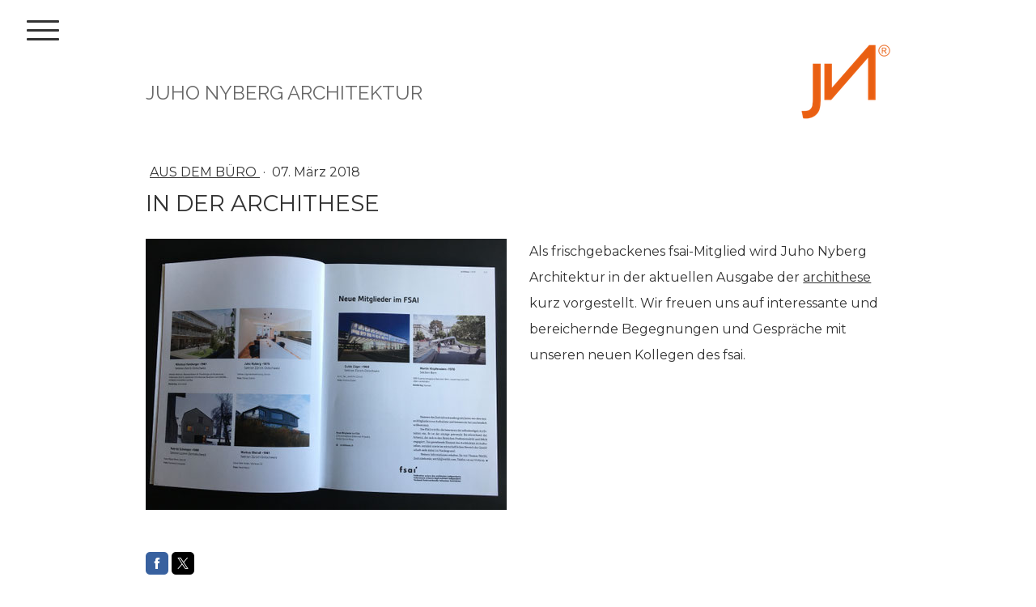

--- FILE ---
content_type: text/html; charset=UTF-8
request_url: https://www.juhonyberg.com/2018/03/07/in-der-archithese/
body_size: 7494
content:
<!DOCTYPE html>
<html lang="de-DE"><head>
    <meta charset="utf-8"/>
    <link rel="dns-prefetch preconnect" href="https://u.jimcdn.com/" crossorigin="anonymous"/>
<link rel="dns-prefetch preconnect" href="https://assets.jimstatic.com/" crossorigin="anonymous"/>
<link rel="dns-prefetch preconnect" href="https://image.jimcdn.com" crossorigin="anonymous"/>
<link rel="dns-prefetch preconnect" href="https://fonts.jimstatic.com" crossorigin="anonymous"/>
<meta name="viewport" content="width=device-width, initial-scale=1"/>
<meta http-equiv="X-UA-Compatible" content="IE=edge"/>
<meta name="description" content=""/>
<meta name="robots" content="index, follow, archive"/>
<meta property="st:section" content=""/>
<meta name="generator" content="Jimdo Creator"/>
<meta name="twitter:title" content="In der archithese"/>
<meta name="twitter:description" content="Ein kleiner Auftritt unseres Büros in der neusten Ausgabe der archithese."/>
<meta name="twitter:card" content="summary_large_image"/>
<meta property="og:url" content="https://www.juhonyberg.com/2018/03/07/in-der-archithese/"/>
<meta property="og:title" content="In der archithese"/>
<meta property="og:description" content="Ein kleiner Auftritt unseres Büros in der neusten Ausgabe der archithese."/>
<meta property="og:type" content="article"/>
<meta property="og:locale" content="de_DE"/>
<meta property="og:site_name" content="Juho Nyberg Architektur"/>
<meta name="twitter:image" content="https://image.jimcdn.com/app/cms/image/transf/dimension=4000x3000:format=jpg/path/s4524e20378fb4dd0/image/i2b3f6cd604a1c99f/version/1520414186/image.jpg"/>
<meta property="og:image" content="https://image.jimcdn.com/app/cms/image/transf/dimension=4000x3000:format=jpg/path/s4524e20378fb4dd0/image/i2b3f6cd604a1c99f/version/1520414186/image.jpg"/>
<meta property="og:image:width" content="2250"/>
<meta property="og:image:height" content="3000"/>
<meta property="og:image:secure_url" content="https://image.jimcdn.com/app/cms/image/transf/dimension=4000x3000:format=jpg/path/s4524e20378fb4dd0/image/i2b3f6cd604a1c99f/version/1520414186/image.jpg"/>
<meta property="article:published_time" content="2018-03-07 11:11:00"/><title>In der archithese - Juho Nyberg Architektur</title>
<link rel="shortcut icon" href="https://u.jimcdn.com/cms/o/s4524e20378fb4dd0/img/favicon.png?t=1516570411"/>
    <link rel="alternate" type="application/rss+xml" title="Blog" href="https://www.juhonyberg.com/rss/blog"/>    
<link rel="canonical" href="https://www.juhonyberg.com/2018/03/07/in-der-archithese/"/>

        <script src="https://assets.jimstatic.com/ckies.js.7aeecda51e36f76cf70c.js"></script>

        <script src="https://assets.jimstatic.com/cookieControl.js.c1cea533ba5da95c3d32.js"></script>
    <script>window.CookieControlSet.setToOff();</script>

    <style>html,body{margin:0}.hidden{display:none}.n{padding:5px}#cc-website-title a {text-decoration: none}.cc-m-image-align-1{text-align:left}.cc-m-image-align-2{text-align:right}.cc-m-image-align-3{text-align:center}</style>

        <link href="https://u.jimcdn.com/cms/o/s4524e20378fb4dd0/layout/dm_4672ee53b9874941ee6e6f9f5d29310f/css/layout.css?t=1571406368" rel="stylesheet" type="text/css" id="jimdo_layout_css"/>
<script>     /* <![CDATA[ */     /*!  loadCss [c]2014 @scottjehl, Filament Group, Inc.  Licensed MIT */     window.loadCSS = window.loadCss = function(e,n,t){var r,l=window.document,a=l.createElement("link");if(n)r=n;else{var i=(l.body||l.getElementsByTagName("head")[0]).childNodes;r=i[i.length-1]}var o=l.styleSheets;a.rel="stylesheet",a.href=e,a.media="only x",r.parentNode.insertBefore(a,n?r:r.nextSibling);var d=function(e){for(var n=a.href,t=o.length;t--;)if(o[t].href===n)return e.call(a);setTimeout(function(){d(e)})};return a.onloadcssdefined=d,d(function(){a.media=t||"all"}),a};     window.onloadCSS = function(n,o){n.onload=function(){n.onload=null,o&&o.call(n)},"isApplicationInstalled"in navigator&&"onloadcssdefined"in n&&n.onloadcssdefined(o)}     /* ]]> */ </script>     <script>
// <![CDATA[
onloadCSS(loadCss('https://assets.jimstatic.com/web.css.d9361b6586f0098197fdc233c6461efe.css') , function() {
    this.id = 'jimdo_web_css';
});
// ]]>
</script>
<link href="https://assets.jimstatic.com/web.css.d9361b6586f0098197fdc233c6461efe.css" rel="preload" as="style"/>
<noscript>
<link href="https://assets.jimstatic.com/web.css.d9361b6586f0098197fdc233c6461efe.css" rel="stylesheet"/>
</noscript>
    <script>
    //<![CDATA[
        var jimdoData = {"isTestserver":false,"isLcJimdoCom":false,"isJimdoHelpCenter":false,"isProtectedPage":false,"cstok":"376a1fa560cdb2217ae210d4c757d47ffdeb5b6a","cacheJsKey":"0cc7509acfcd08278c9d6f638b764c64cacb3cab","cacheCssKey":"0cc7509acfcd08278c9d6f638b764c64cacb3cab","cdnUrl":"https:\/\/assets.jimstatic.com\/","minUrl":"https:\/\/assets.jimstatic.com\/app\/cdn\/min\/file\/","authUrl":"https:\/\/a.jimdo.com\/","webPath":"https:\/\/www.juhonyberg.com\/","appUrl":"https:\/\/a.jimdo.com\/","cmsLanguage":"de_DE","isFreePackage":false,"mobile":false,"isDevkitTemplateUsed":true,"isTemplateResponsive":true,"websiteId":"s4524e20378fb4dd0","pageId":1974623070,"packageId":3,"shop":{"deliveryTimeTexts":{"1":"1 - 3 Tage Lieferzeit","2":"3 - 5 Tage Lieferzeit","3":"5 - 8 Tage Lieferzeit"},"checkoutButtonText":"Zur Kasse","isReady":false,"currencyFormat":{"pattern":"\u00a4 #,##0.00;\u00a4-#,##0.00","convertedPattern":"$ #,##0.00","symbols":{"GROUPING_SEPARATOR":" ","DECIMAL_SEPARATOR":".","CURRENCY_SYMBOL":"CHF"}},"currencyLocale":"de_CH"},"tr":{"gmap":{"searchNotFound":"Die angegebene Adresse konnte nicht gefunden werden.","routeNotFound":"Die Anfahrtsroute konnte nicht berechnet werden. M\u00f6gliche Gr\u00fcnde: Die Startadresse ist zu ungenau oder zu weit von der Zieladresse entfernt."},"shop":{"checkoutSubmit":{"next":"N\u00e4chster Schritt","wait":"Bitte warten"},"paypalError":"Da ist leider etwas schiefgelaufen. Bitte versuche es erneut!","cartBar":"Zum Warenkorb","maintenance":"Dieser Shop ist vor\u00fcbergehend leider nicht erreichbar. Bitte probieren Sie es sp\u00e4ter noch einmal.","addToCartOverlay":{"productInsertedText":"Der Artikel wurde dem Warenkorb hinzugef\u00fcgt.","continueShoppingText":"Weiter einkaufen","reloadPageText":"neu laden"},"notReadyText":"Dieser Shop ist noch nicht vollst\u00e4ndig eingerichtet.","numLeftText":"Mehr als {:num} Exemplare dieses Artikels sind z.Z. leider nicht verf\u00fcgbar.","oneLeftText":"Es ist leider nur noch ein Exemplar dieses Artikels verf\u00fcgbar."},"common":{"timeout":"Es ist ein Fehler aufgetreten. Die von dir ausgew\u00e4hlte Aktion wurde abgebrochen. Bitte versuche es in ein paar Minuten erneut."},"form":{"badRequest":"Es ist ein Fehler aufgetreten: Die Eingaben konnten leider nicht \u00fcbermittelt werden. Bitte versuche es sp\u00e4ter noch einmal!"}},"jQuery":"jimdoGen002","isJimdoMobileApp":false,"bgConfig":{"id":58112370,"type":"color","color":"rgb(255, 255, 255)"},"bgFullscreen":null,"responsiveBreakpointLandscape":767,"responsiveBreakpointPortrait":480,"copyableHeadlineLinks":false,"tocGeneration":false,"googlemapsConsoleKey":false,"loggingForAnalytics":false,"loggingForPredefinedPages":false,"isFacebookPixelIdEnabled":false,"userAccountId":"35a35a65-7be5-4ed6-bbb4-4c22ba27ded1"};
    // ]]>
</script>

     <script> (function(window) { 'use strict'; var regBuff = window.__regModuleBuffer = []; var regModuleBuffer = function() { var args = [].slice.call(arguments); regBuff.push(args); }; if (!window.regModule) { window.regModule = regModuleBuffer; } })(window); </script>
    <script src="https://assets.jimstatic.com/web.js.7778446e79a0c13073d7.js" async="true"></script>
    <script src="https://assets.jimstatic.com/at.js.db285b71839286136d00.js"></script>
<meta name="p:domain_verify" content="1e0e86d695de4194b7fb0bc8830f4683"/>

<style type="text/css">
/*<![CDATA[*/
@media (min-width: 600px) {
.jtpl-header {
    display: flex;
    flex-direction: row-reverse;
    justify-content: space-between;
    align-items: flex-end;
}}
@media (max-width: 601px) {
#cc-website-title span.j-website-title-content {
    text-align: center;
}}
.jtpl-header {
    margin-top: 0;
}
.jtpl-title {
    margin-bottom: 20px;
}
.jtpl-navigation-label {
    top: 5px;
}
/*--------- Caption in Slidergalerie -----------*/
.cc-m-gallery-slider.cc-m-gallery-light-ui .bx-wrapper .bx-caption {
    display: none;
}
/*]]>*/
</style>

    
</head>

<body class="body cc-page cc-page-blog j-m-gallery-styles j-m-video-styles j-m-hr-styles j-m-header-styles j-m-text-styles j-m-emotionheader-styles j-m-htmlCode-styles j-m-rss-styles j-m-form-styles-disabled j-m-table-styles j-m-textWithImage-styles j-m-downloadDocument-styles j-m-imageSubtitle-styles j-m-flickr-styles j-m-googlemaps-styles j-m-blogSelection-styles-disabled j-m-comment-styles-disabled j-m-jimdo-styles j-m-profile-styles j-m-guestbook-styles j-m-promotion-styles j-m-twitter-styles j-m-hgrid-styles j-m-shoppingcart-styles j-m-catalog-styles j-m-product-styles-disabled j-m-facebook-styles j-m-sharebuttons-styles j-m-formnew-styles-disabled j-m-callToAction-styles j-m-turbo-styles j-m-spacing-styles j-m-googleplus-styles j-m-dummy-styles j-m-search-styles j-m-booking-styles j-footer-styles cc-pagemode-default cc-content-parent" id="page-1974623070">

<div id="cc-inner" class="cc-content-parent">

<input type="checkbox" id="jtpl-navigation-toggle-checkbox" class="jtpl-navigation-toggle-checkbox"/><!-- END _main.sass --><div class="jtpl-main cc-content-parent">

  <div class="jtpl-background-area" background-area=""></div>

  <!-- _navigation.sass -->
  <div class="jtpl-navigation">
    <nav class="jtpl-navigation__inner navigation-colors"><div data-container="navigation"><div class="j-nav-variant-nested"><ul class="cc-nav-level-0 j-nav-level-0"><li id="cc-nav-view-1971007770" class="jmd-nav__list-item-0"><a href="/" data-link-title="Home">Home</a></li><li id="cc-nav-view-1974290370" class="jmd-nav__list-item-0"><a href="/aktuelles/" data-link-title="Aktuelles">Aktuelles</a></li><li id="cc-nav-view-1971174370" class="jmd-nav__list-item-0"><a href="/projekte/" data-link-title="Projekte">Projekte</a></li><li id="cc-nav-view-1971007870" class="jmd-nav__list-item-0 j-nav-has-children"><a href="/profil/" data-link-title="Profil">Profil</a><span data-navi-toggle="cc-nav-view-1971007870" class="jmd-nav__toggle-button"></span><ul class="cc-nav-level-1 j-nav-level-1"><li id="cc-nav-view-1971008070" class="jmd-nav__list-item-1"><a href="/profil/juho-nyberg/" data-link-title="Juho Nyberg">Juho Nyberg</a></li><li id="cc-nav-view-1971008170" class="jmd-nav__list-item-1"><a href="/profil/markus-roth/" data-link-title="Markus Roth">Markus Roth</a></li><li id="cc-nav-view-1971015870" class="jmd-nav__list-item-1"><a href="/profil/netzwerk/" data-link-title="Netzwerk">Netzwerk</a></li></ul></li><li id="cc-nav-view-1971008470" class="jmd-nav__list-item-0 j-nav-has-children"><a href="/publikationen/" data-link-title="Publikationen">Publikationen</a><span data-navi-toggle="cc-nav-view-1971008470" class="jmd-nav__toggle-button"></span><ul class="cc-nav-level-1 j-nav-level-1"><li id="cc-nav-view-1971175270" class="jmd-nav__list-item-1"><a href="/publikationen/bücher-design-design/" data-link-title="Bücher Design+Design">Bücher Design+Design</a></li><li id="cc-nav-view-1971175370" class="jmd-nav__list-item-1"><a href="/publikationen/artikel-bauen/" data-link-title="Artikel «Bauen»">Artikel «Bauen»</a></li><li id="cc-nav-view-1971175470" class="jmd-nav__list-item-1"><a href="/publikationen/swiss-architects/" data-link-title="swiss architects">swiss architects</a></li></ul></li><li id="cc-nav-view-1971008570" class="jmd-nav__list-item-0"><a href="/kontakt/" data-link-title="Kontakt">Kontakt</a></li></ul></div></div>
    </nav>
</div>
  <!-- END _navigation.sass -->

  <!-- _section-main.sass -->
  <div class="jtpl-section-main cc-content-parent">

    <div class="jtpl-content content-options cc-content-parent">

      <label for="jtpl-navigation-toggle-checkbox" class="jtpl-navigation-label">
        <span class="jtpl-navigation-borders border-options"></span>
      </label>

      <div class="jtpl-section-main__inner cc-content-parent">

        <!-- _header.sass -->
        <header class="jtpl-header"><div class="jtpl-logo">
            <div id="cc-website-logo" class="cc-single-module-element"><div id="cc-m-9923963670" class="j-module n j-imageSubtitle"><div class="cc-m-image-container"><figure class="cc-imagewrapper cc-m-image-align-2">
<a href="https://www.juhonyberg.com/" target="_self"><img srcset="https://image.jimcdn.com/app/cms/image/transf/dimension=110x10000:format=png/path/s4524e20378fb4dd0/image/i35ad8f30697e40b8/version/1517999479/image.png 110w, https://image.jimcdn.com/app/cms/image/transf/none/path/s4524e20378fb4dd0/image/i35ad8f30697e40b8/version/1517999479/image.png 201w" sizes="(min-width: 110px) 110px, 100vw" id="cc-m-imagesubtitle-image-9923963670" src="https://image.jimcdn.com/app/cms/image/transf/dimension=110x10000:format=png/path/s4524e20378fb4dd0/image/i35ad8f30697e40b8/version/1517999479/image.png" alt="" class="" data-src-width="201" data-src-height="169" data-src="https://image.jimcdn.com/app/cms/image/transf/dimension=110x10000:format=png/path/s4524e20378fb4dd0/image/i35ad8f30697e40b8/version/1517999479/image.png" data-image-id="6493805670"/></a>    

</figure>
</div>
<div class="cc-clear"></div>
<script id="cc-m-reg-9923963670">// <![CDATA[

    window.regModule("module_imageSubtitle", {"data":{"imageExists":true,"hyperlink":"","hyperlink_target":"","hyperlinkAsString":"","pinterest":"0","id":9923963670,"widthEqualsContent":"0","resizeWidth":"110","resizeHeight":93},"id":9923963670});
// ]]>
</script></div></div>
          </div>
          <div class="jtpl-title">
            <div id="cc-website-title" class="cc-single-module-element"><div id="cc-m-9925744570" class="j-module n j-header"><a href="https://www.juhonyberg.com/"><span class="cc-within-single-module-element j-website-title-content" id="cc-m-header-9925744570">Juho Nyberg Architektur</span></a></div></div>
          </div>
        </header><!-- END _header.sass --><div id="content_area" data-container="content"><div id="content_start"></div>
        <article class="j-blog"><div class="n j-blog-meta j-blog-post--header">
    <div class="j-text j-module n">
                    <a href="https://www.juhonyberg.com/aktuelles/aus-dem-büro/" class="j-blog-post--category">
                Aus dem Büro            </a>
         ·         <span class="j-text j-blog-post--date">
            07. März 2018        </span>
    </div>
    <h1 class="j-blog-header j-blog-headline j-blog-post--headline">In der archithese</h1>
</div>
<div class="post j-blog-content">
        <div id="cc-matrix-2641626770"><div id="cc-m-9966719070" class="j-module n j-hgrid ">    <div class="cc-m-hgrid-column" style="width: 49%;">
        <div id="cc-matrix-2641627070"><div id="cc-m-9966719170" class="j-module n j-imageSubtitle "><figure class="cc-imagewrapper cc-m-image-align-1 cc-m-width-maxed">
<img srcset="https://image.jimcdn.com/app/cms/image/transf/dimension=320x10000:format=jpg/path/s4524e20378fb4dd0/image/ib0520cfa5490487d/version/1520414167/image.jpg 320w, https://image.jimcdn.com/app/cms/image/transf/dimension=446x10000:format=jpg/path/s4524e20378fb4dd0/image/ib0520cfa5490487d/version/1520414167/image.jpg 446w, https://image.jimcdn.com/app/cms/image/transf/dimension=640x10000:format=jpg/path/s4524e20378fb4dd0/image/ib0520cfa5490487d/version/1520414167/image.jpg 640w, https://image.jimcdn.com/app/cms/image/transf/dimension=892x10000:format=jpg/path/s4524e20378fb4dd0/image/ib0520cfa5490487d/version/1520414167/image.jpg 892w" sizes="(min-width: 446px) 446px, 100vw" id="cc-m-imagesubtitle-image-9966719170" src="https://image.jimcdn.com/app/cms/image/transf/dimension=446x10000:format=jpg/path/s4524e20378fb4dd0/image/ib0520cfa5490487d/version/1520414167/image.jpg" alt="" class="" data-src-width="4032" data-src-height="3024" data-src="https://image.jimcdn.com/app/cms/image/transf/dimension=446x10000:format=jpg/path/s4524e20378fb4dd0/image/ib0520cfa5490487d/version/1520414167/image.jpg" data-image-id="6516115270"/>    

</figure>

<div class="cc-clear"></div>
<script id="cc-m-reg-9966719170">// <![CDATA[

    window.regModule("module_imageSubtitle", {"data":{"imageExists":true,"hyperlink":"","hyperlink_target":"","hyperlinkAsString":"","pinterest":"0","id":9966719170,"widthEqualsContent":"1","resizeWidth":"446","resizeHeight":335},"id":9966719170});
// ]]>
</script></div></div>    </div>
            <div class="cc-m-hgrid-separator" data-display="cms-only"><div></div></div>
        <div class="cc-m-hgrid-column last" style="width: 49%;">
        <div id="cc-matrix-2641627170"><div id="cc-m-9966719270" class="j-module n j-text "><p>
    Als frischgebackenes fsai-Mitglied wird Juho Nyberg Architektur in der aktuellen Ausgabe der <a href="http://www.archithese.ch/de/" target="_blank" title="http://www.archithese.ch/de/">archithese</a> kurz vorgestellt. Wir freuen uns auf interessante und bereichernde Begegnungen und Gespräche mit unseren neuen Kollegen des fsai.
</p></div></div>    </div>
    
<div class="cc-m-hgrid-overlay" data-display="cms-only"></div>

<br class="cc-clear"/>

</div></div>
        </div><div class="j-module n j-text j-blog-post--tags-wrapper"><span class="j-blog-post--tags--template" style="display: none;"><a class="j-blog-post--tag" href="https://www.juhonyberg.com/aktuelles/?tag=tagPlaceholder">tagPlaceholder</a></span><span class="j-blog-post--tags-label" style="display: none;">Tags:</span> <span class="j-blog-post--tags-list"></span></div><div class="n" id="flexsocialbuttons">
<div class="cc-sharebuttons-element cc-sharebuttons-size-32 cc-sharebuttons-style-colored cc-sharebuttons-design-square cc-sharebuttons-align-left">


    <a class="cc-sharebuttons-facebook" href="http://www.facebook.com/sharer.php?u=https://www.juhonyberg.com/2018/03/07/in-der-archithese/&amp;t=In%20der%20archithese" title="Facebook" target="_blank"></a><a class="cc-sharebuttons-x" href="https://x.com/share?text=In%20der%20archithese&amp;url=https%3A%2F%2Fwww.juhonyberg.com%2F2018%2F03%2F07%2Fin-der-archithese%2F" title="X" target="_blank"></a>

</div>
</div></article>
        </div>

      </div>

    </div>

    <!-- _section-aside.sass -->
    <aside class="jtpl-sidebar sidebar-options"><div class="jtpl-sidebar__inner">
        <div data-container="sidebar"><div id="cc-matrix-2626758570"><div id="cc-m-9923661170" class="j-module n j-text "><p style="text-align: center;">
    Juho Nyberg Architektur GmbH  |  8008 Zürich  | +41 44 273 67 35  |  <a href="mailto:architektur@juhonyberg.com" title="architektur@juhonyberg.com" class="">architektur@juhonyberg.com</a>  |  <span style="line-height: 2em;">©</span><span style="line-height: 2em;"> 2025</span>
</p></div></div></div>
      </div>
    </aside><!-- END _section-aside.sass --><!-- _footer.sass --><footer class="jtpl-footer footer-options"><div class="jtpl-footer__inner">
        <div id="contentfooter" data-container="footer">

    
    <div class="j-meta-links">
        <a href="/about/">Impressum</a> | <a href="//www.juhonyberg.com/j/privacy">Datenschutz</a> | <a href="/sitemap/">Sitemap</a><br/>© 2021 Juho Nyberg Architektur GmbH    </div>

    <div class="j-admin-links">
            

<span class="loggedin">
    <a rel="nofollow" id="logout" target="_top" href="https://cms.e.jimdo.com/app/cms/logout.php">
        Abmelden    </a>
    |
    <a rel="nofollow" id="edit" target="_top" href="https://a.jimdo.com/app/auth/signin/jumpcms/?page=1974623070">Bearbeiten</a>
</span>
        </div>

    
</div>

      </div>
    </footer><!-- END _footer.sass -->
</div>
  <!-- END _section-main.sass -->

  <!-- _cart.sass -->
  <div class="jtpl-cart">
    
  </div>
  <!-- END _cart.sass -->

</div>
<!-- END _main.sass -->
</div>
    <ul class="cc-FloatingButtonBarContainer cc-FloatingButtonBarContainer-left hidden">

                    <!-- scroll to top button -->
            <li class="cc-FloatingButtonBarContainer-button-scroll">
                <a href="javascript:void(0);" title="Nach oben scrollen">
                    <span>Nach oben scrollen</span>
                </a>
            </li>
            <script>// <![CDATA[

    window.regModule("common_scrolltotop", []);
// ]]>
</script>    </ul>
    <script type="text/javascript">
//<![CDATA[
var _gaq = [];

_gaq.push(['_gat._anonymizeIp']);

if (window.CookieControl.isCookieAllowed("ga")) {
    _gaq.push(['a._setAccount', 'UA-16704310-1'],
        ['a._trackPageview']
        );

    (function() {
        var ga = document.createElement('script');
        ga.type = 'text/javascript';
        ga.async = true;
        ga.src = 'https://www.google-analytics.com/ga.js';

        var s = document.getElementsByTagName('script')[0];
        s.parentNode.insertBefore(ga, s);
    })();
}
addAutomatedTracking('creator.website', track_anon);
//]]>
</script>
    





</body>
</html>


--- FILE ---
content_type: application/javascript
request_url: https://a.jimdo.com/app/web/loginstate?callback=jQuery1120001597265099995049_1764355524521&owi=s4524e20378fb4dd0&_=1764355524522
body_size: 7
content:
jQuery1120001597265099995049_1764355524521({"loginstate":false});